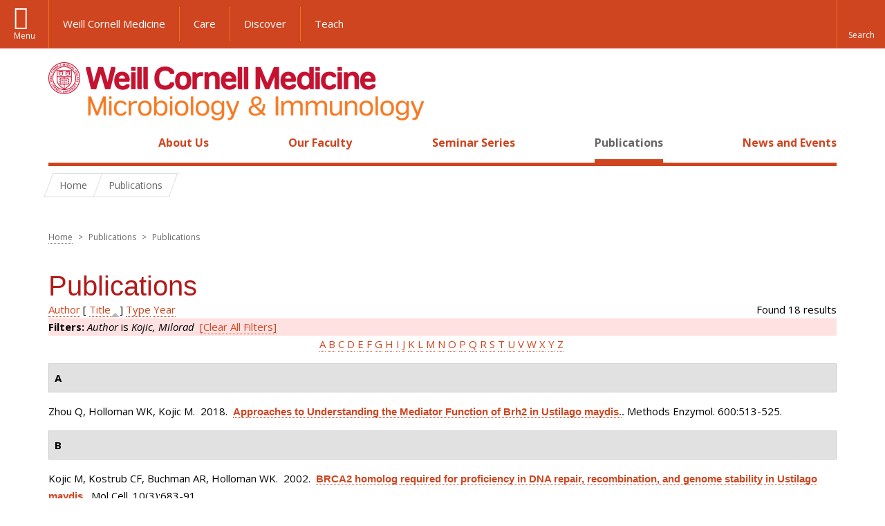

--- FILE ---
content_type: text/html; charset=utf-8
request_url: https://microbiology.weill.cornell.edu/publications?page=28&s=title&o=asc&f%5Bauthor%5D=327
body_size: 10906
content:
<!DOCTYPE html>

<!--[if IE 7]>    <html class="lt-ie9 lt-ie8 no-js"  lang="en" dir="ltr"> <![endif]-->
<!--[if IE 8]>    <html class="lt-ie9 ie8 no-js"  lang="en" dir="ltr"> <![endif]-->
<!--[if gt IE 8]><!--> <html  lang="en" dir="ltr"> <!--<![endif]-->

  <head>
    <meta charset="utf-8" />
<link rel="shortcut icon" href="https://microbiology.weill.cornell.edu/sites/all/themes/wcm_microbio/favicon.ico" />
<meta name="generator" content="Drupal 7 (https://www.drupal.org)" />
<link rel="canonical" href="https://microbiology.weill.cornell.edu/publications" />
<link rel="shortlink" href="https://microbiology.weill.cornell.edu/publications" />
    <title>Publications | Page 29 | Microbiology and Immunology</title>

    <link rel="apple-touch-icon" sizes="57x57" href="/profiles/wcmc/themes/wcm_brand_base/favicons/apple-touch-icon-57x57.png?v=2">
    <link rel="apple-touch-icon" sizes="60x60" href="/profiles/wcmc/themes/wcm_brand_base/favicons/apple-touch-icon-60x60.png?v=2">
    <link rel="apple-touch-icon" sizes="72x72" href="/profiles/wcmc/themes/wcm_brand_base/favicons/apple-touch-icon-72x72.png?v=2">
    <link rel="apple-touch-icon" sizes="76x76" href="/profiles/wcmc/themes/wcm_brand_base/favicons/apple-touch-icon-76x76.png?v=2">
    <link rel="apple-touch-icon" sizes="114x114" href="/profiles/wcmc/themes/wcm_brand_base/favicons/apple-touch-icon-114x114.png?v=2">
    <link rel="apple-touch-icon" sizes="120x120" href="/profiles/wcmc/themes/wcm_brand_base/favicons/apple-touch-icon-120x120.png?v=2">
    <link rel="apple-touch-icon" sizes="144x144" href="/profiles/wcmc/themes/wcm_brand_base/favicons/apple-touch-icon-144x144.png?v=2">
    <link rel="apple-touch-icon" sizes="152x152" href="/profiles/wcmc/themes/wcm_brand_base/favicons/apple-touch-icon-152x152.png?v=2">
    <link rel="apple-touch-icon" sizes="180x180" href="/profiles/wcmc/themes/wcm_brand_base/favicons/apple-touch-icon-180x180.png?v=2">
    <link rel="icon" type="image/png" href="/profiles/wcmc/themes/wcm_brand_base/favicons/favicon-32x32.png?v=2" sizes="32x32">
    <link rel="icon" type="image/png" href="/profiles/wcmc/themes/wcm_brand_base/favicons/favicon-194x194.png?v=2" sizes="194x194">
    <link rel="icon" type="image/png" href="/profiles/wcmc/themes/wcm_brand_base/favicons/favicon-96x96.png?v=2" sizes="96x96">
    <link rel="icon" type="image/png" href="/profiles/wcmc/themes/wcm_brand_base/favicons/android-chrome-192x192.png?v=2" sizes="192x192">
    <link rel="icon" type="image/png" href="/profiles/wcmc/themes/wcm_brand_base/favicons/favicon-16x16.png?v=2" sizes="16x16">
    <link rel="manifest" href="/profiles/wcmc/themes/wcm_brand_base/favicons/manifest.json?v=2">
    <link rel="mask-icon" href="/profiles/wcmc/themes/wcm_brand_base/favicons/safari-pinned-tab.svg?v=2" color="#b31b1b">
    <link rel="shortcut icon" href="/profiles/wcmc/themes/wcm_brand_base/favicons/favicon.ico?v=2">
    <meta name="apple-mobile-web-app-title" content="Weill Cornell Medicine">
    <meta name="application-name" content="Weill Cornell Medicine">
    <meta name="msapplication-TileColor" content="#b31b1b">
    <meta name="msapplication-TileImage" content="/profiles/wcmc/themes/wcm_brand_base/favicons/mstile-144x144.png?v=2">
    <meta name="msapplication-config" content="/profiles/wcmc/themes/wcm_brand_base/favicons/browserconfig.xml?v=2">
    <meta name="theme-color" content="#ffffff">

    <!-- http://t.co/dKP3o1e -->
    <meta name="HandheldFriendly" content="True">
    <meta name="MobileOptimized" content="320">
    <meta name="viewport" content="width=device-width, initial-scale=1.0">
    <link rel="stylesheet" href="https://microbiology.weill.cornell.edu/sites/default/files/css/css_kShW4RPmRstZ3SpIC-ZvVGNFVAi0WEMuCnI0ZkYIaFw.css" />
<link rel="stylesheet" href="https://microbiology.weill.cornell.edu/sites/default/files/css/css_rOkuVMMGocN2KQ5LCJ-0OYP1dxAyT2HxyKRlZLS_nXU.css" />
<link rel="stylesheet" href="https://microbiology.weill.cornell.edu/sites/default/files/css/css_ajuqjLBiuVleoB4e2t9ru2JoLxtrSQpQ9ub1Ta4AWpE.css" />
<link rel="stylesheet" href="https://microbiology.weill.cornell.edu/sites/default/files/css/css__hDFwOqy7DO5pTh7aiJLyjgFR5_gEfFbTEBO6NWA5bE.css" />
<link rel="stylesheet" href="https://fonts.googleapis.com/css?family=Open+Sans:400,300,300italic,400italic,700,700italic" />
<link rel="stylesheet" href="https://microbiology.weill.cornell.edu/sites/default/files/css/css_7ubnXbqlGOsj76pgj13LLBSMQjsay-Wkf57x9aTzI-k.css" />
<link rel="stylesheet" href="https://microbiology.weill.cornell.edu/sites/default/files/css/css_PxsPpITToy8ZnO0bJDA1TEC6bbFpGTfSWr2ZP8LuFYo.css" />
    <script src="https://microbiology.weill.cornell.edu/sites/default/files/js/js_XexEZhbTmj1BHeajKr2rPfyR8Y68f4rm0Nv3Vj5_dSI.js"></script>
<script src="https://microbiology.weill.cornell.edu/sites/default/files/js/js_rsG_22YPjmlEiP0K_67GbG7wA1u2m6p529PKe6uGPZ4.js"></script>
<script src="https://microbiology.weill.cornell.edu/sites/default/files/js/js_IC2vqeFv6eSvzMO1oHQyKRXO8JNRFAiet9QUOFr3OFs.js"></script>
<script src="https://microbiology.weill.cornell.edu/sites/default/files/js/js_mEGA-lkaqzKTJb0LnmIlSIvq7SSVWKJgsdzqLCdsx1g.js"></script>
<script src="https://microbiology.weill.cornell.edu/sites/default/files/js/js_9voQfj0cyjxkC299ndEsYMnMeAK7EujGySg86x_Glcg.js"></script>
<script>jQuery.extend(Drupal.settings, {"basePath":"\/","pathPrefix":"","setHasJsCookie":0,"ajaxPageState":{"theme":"wcm_microbio","theme_token":"BkoKsO6xfY-5qPAUFE21MnhY88m-_Vj9GJiQQ4fi3aI","js":{"profiles\/wcmc\/modules\/custom\/wcmc_fieldable_panes\/js\/wcmc_modal.js":1,"profiles\/wcmc\/modules\/panopoly\/panopoly\/panopoly_widgets\/panopoly-widgets.js":1,"profiles\/wcmc\/modules\/panopoly\/panopoly\/panopoly_widgets\/panopoly-widgets-spotlight.js":1,"profiles\/wcmc\/modules\/custom\/wcm_accessibility\/js\/wcm-accessibility.js":1,"profiles\/wcmc\/themes\/wcm_brand_base\/js\/headroom.min.js":1,"profiles\/wcmc\/themes\/wcm_brand_base\/js\/wcm-pin-header.js":1,"profiles\/wcmc\/themes\/wcm_brand_base\/js\/wcm-external-links.js":1,"profiles\/wcmc\/themes\/wcm_brand_base\/js\/jquery.lockfixed-revB.js":1,"profiles\/wcmc\/themes\/wcm_brand_base\/images\/cta_icons\/svgxuse.min.js":1,"profiles\/wcmc\/modules\/panopoly\/contrib\/jquery_update\/replace\/jquery\/1.7\/jquery.min.js":1,"misc\/jquery-extend-3.4.0.js":1,"misc\/jquery-html-prefilter-3.5.0-backport.js":1,"misc\/jquery.once.js":1,"misc\/drupal.js":1,"profiles\/wcmc\/modules\/panopoly\/contrib\/jquery_update\/replace\/ui\/ui\/minified\/jquery.ui.core.min.js":1,"profiles\/wcmc\/modules\/panopoly\/contrib\/jquery_update\/replace\/ui\/ui\/minified\/jquery.ui.widget.min.js":1,"profiles\/wcmc\/modules\/panopoly\/contrib\/jquery_update\/replace\/ui\/ui\/minified\/jquery.ui.tabs.min.js":1,"profiles\/wcmc\/modules\/panopoly\/contrib\/jquery_update\/replace\/ui\/ui\/minified\/jquery.ui.accordion.min.js":1,"profiles\/wcmc\/modules\/panopoly\/contrib\/jquery_update\/replace\/ui\/external\/jquery.cookie.js":1,"profiles\/wcmc\/modules\/custom\/wcmc_fieldable_panes\/js\/fancybox\/jquery.fancybox.pack.js":1,"profiles\/wcmc\/modules\/custom\/wcmc_fieldable_panes\/js\/fancybox\/helpers\/jquery.fancybox-buttons.js":1,"profiles\/wcmc\/modules\/custom\/wcm_slide_nav\/js\/simplebar.min.js":1,"profiles\/wcmc\/modules\/custom\/wcm_slide_nav\/js\/wcm-slide-nav.js":1,"misc\/form-single-submit.js":1,"profiles\/wcmc\/modules\/panopoly\/panopoly\/panopoly_images\/panopoly-images.js":1,"profiles\/wcmc\/modules\/panopoly\/contrib\/entityreference\/js\/entityreference.js":1,"profiles\/wcmc\/modules\/panopoly\/panopoly\/panopoly_admin\/panopoly-admin.js":1,"profiles\/wcmc\/modules\/panopoly\/panopoly\/panopoly_magic\/panopoly-magic.js":1,"profiles\/wcmc\/modules\/panopoly\/panopoly\/panopoly_theme\/js\/panopoly-accordion.js":1,"profiles\/wcmc\/modules\/custom\/wcmc_banner_receiver\/js\/wcmc_banner_receiver.js":1,"profiles\/wcmc\/modules\/custom\/wcm_d7_paragraphs\/js\/wcm-d7-paragraphs.js":1,"profiles\/wcmc\/modules\/custom\/wcm_events\/js\/main.min.js":1,"profiles\/wcmc\/modules\/panopoly\/contrib\/caption_filter\/js\/caption-filter.js":1,"profiles\/wcmc\/libraries\/jquery.imagesloaded\/jquery.imagesloaded.min.js":1,"profiles\/wcmc\/themes\/wcm_brand_base\/js\/bootstrap.min.js":1,"profiles\/wcmc\/themes\/wcm_brand_base\/js\/wcm-brand-base-script.js":1,"sites\/all\/themes\/wcm_microbio\/js\/wcm_microbio.js":1},"css":{"modules\/system\/system.base.css":1,"modules\/system\/system.messages.css":1,"modules\/system\/system.theme.css":1,"misc\/ui\/jquery.ui.theme.css":1,"misc\/ui\/jquery.ui.accordion.css":1,"profiles\/wcmc\/modules\/custom\/wcmc_fieldable_panes\/js\/fancybox\/jquery.fancybox.css":1,"profiles\/wcmc\/modules\/custom\/wcmc_fieldable_panes\/js\/fancybox\/helpers\/jquery.fancybox-buttons.css":1,"profiles\/wcmc\/modules\/custom\/wcm_slide_nav\/css\/simplebar.css":1,"profiles\/wcmc\/modules\/custom\/wcm_slide_nav\/css\/wcm-slide-nav.css":1,"modules\/field\/theme\/field.css":1,"modules\/node\/node.css":1,"profiles\/wcmc\/modules\/panopoly\/panopoly\/panopoly_admin\/panopoly-admin-navbar.css":1,"profiles\/wcmc\/modules\/panopoly\/panopoly\/panopoly_core\/css\/panopoly-dropbutton.css":1,"profiles\/wcmc\/modules\/panopoly\/panopoly\/panopoly_magic\/css\/panopoly-magic.css":1,"profiles\/wcmc\/modules\/panopoly\/panopoly\/panopoly_theme\/css\/panopoly-featured.css":1,"profiles\/wcmc\/modules\/panopoly\/panopoly\/panopoly_theme\/css\/panopoly-accordian.css":1,"profiles\/wcmc\/modules\/panopoly\/panopoly\/panopoly_theme\/css\/panopoly-layouts.css":1,"profiles\/wcmc\/modules\/panopoly\/panopoly\/panopoly_widgets\/panopoly-widgets.css":1,"profiles\/wcmc\/modules\/panopoly\/panopoly\/panopoly_widgets\/panopoly-widgets-spotlight.css":1,"profiles\/wcmc\/modules\/panopoly\/panopoly\/panopoly_wysiwyg\/panopoly-wysiwyg.css":1,"profiles\/wcmc\/modules\/panopoly\/contrib\/radix_layouts\/radix_layouts.css":1,"modules\/search\/search.css":1,"modules\/user\/user.css":1,"profiles\/wcmc\/modules\/custom\/wcmc_fieldable_panes\/css\/wcmc_headshot.css":1,"profiles\/wcmc\/modules\/custom\/wcm_d7_paragraphs\/css\/wcm-d7-paragraphs.css":1,"profiles\/wcmc\/modules\/custom\/wcm_elasticsearch\/css\/wcm-elasticsearch.css":1,"profiles\/wcmc\/modules\/custom\/wcm_events\/css\/main.min.css":1,"profiles\/wcmc\/modules\/custom\/wcm_events\/css\/events.css":1,"profiles\/wcmc\/modules\/panopoly\/contrib\/views\/css\/views.css":1,"profiles\/wcmc\/modules\/custom\/panopoly_override\/css\/panopoly-override.css":1,"profiles\/wcmc\/modules\/panopoly\/contrib\/caption_filter\/caption-filter.css":1,"profiles\/wcmc\/modules\/panopoly\/contrib\/ctools\/css\/ctools.css":1,"profiles\/wcmc\/modules\/panopoly\/contrib\/panels\/css\/panels.css":1,"profiles\/wcmc\/modules\/contrib\/biblio\/biblio.css":1,"https:\/\/fonts.googleapis.com\/css?family=Open+Sans:400,300,300italic,400italic,700,700italic":1,"profiles\/wcmc\/themes\/wcm_brand_base\/css\/wcm_brand_base.css":1,"sites\/all\/themes\/wcm_microbio\/css\/wcm_microbio.css":1,"profiles\/wcmc\/modules\/panopoly\/panopoly\/panopoly_images\/panopoly-images.css":1}},"CToolsModal":{"modalSize":{"type":"scale","width":".9","height":".9","addWidth":0,"addHeight":0,"contentRight":25,"contentBottom":75},"modalOptions":{"opacity":".55","background-color":"#FFF"},"animationSpeed":"fast","modalTheme":"CToolsModalDialog","throbberTheme":"CToolsModalThrobber"},"panopoly_magic":{"pane_add_preview_mode":"automatic"},"currentPath":"publications","currentPathIsAdmin":false,"urlIsAjaxTrusted":{"\/publications?page=28\u0026s=title\u0026o=asc\u0026f%5Bauthor%5D=327":true},"wcm_brand_base":{"toggle_always_pin_header":"0"},"password":{"strengthTitle":"Password compliance:"},"type":"setting"});</script>
  </head>
  <body class="html not-front not-logged-in no-sidebars page-publications region-content no-navbar no-js" >
    <div id="skip-link">
      <a href="#site-main">Skip to main content</a>
    </div>
        <header id="pinned-header">
    <div class="wcm-search"><div class="container"><form class="global-search" action="/publications?page=28&amp;s=title&amp;o=asc&amp;f%5Bauthor%5D=327" method="post" id="wcm-elasticsearch-blocks-widget-radios" accept-charset="UTF-8" role="search"><span class="search-button-span"><input class="search-button form-submit btn btn-default btn-primary" type="submit" id="edit-submit--2" name="op" value="Perform search" /><svg class="cta-icon cta-icon-search"><use xlink:href="/profiles/wcmc/themes/wcm_brand_base/images/cta_icons/symbol-defs.svg#cta-icon-search"></use></svg></span><span><div class="form-item form-type-textfield form-item-search-keys form-group">
  <label class="element-invisible" for="edit-search-keys--2">Enter the terms you wish to search for. </label>
 <input placeholder="Enter Search Term..." class="global-search-input form-control form-text" role="searchbox" type="text" id="edit-search-keys--2" name="search_keys" value="" size="25" maxlength="128" />
</div>
</span><fieldset><legend class="sr-only">Select Search Option</legend><div id="edit-search-type--2" class="form-radios"><div class="form-item form-type-radio form-item-search-type radio">
  <label for="edit-search-type-pages"><input type="radio" id="edit-search-type-pages" name="search_type" value="pages" checked="checked" class="form-radio" />This Site </label>
</div>
<div class="form-item form-type-radio form-item-search-type radio">
  <label for="edit-search-type-all-sites"><input type="radio" id="edit-search-type-all-sites" name="search_type" value="all_sites" class="form-radio" />All WCM Sites </label>
</div>
<div class="form-item form-type-radio form-item-search-type radio">
  <label for="edit-search-type-people"><input type="radio" id="edit-search-type-people" name="search_type" value="people" class="form-radio" />Directory </label>
</div>
</div></fieldset><input type="hidden" name="form_build_id" value="form-B74XDl1Q6-k12Lqmq7J1hypRRD69wk_w94O83QYYQrg" />
<input type="hidden" name="form_id" value="wcm_elasticsearch_blocks_widget_radios" />
</form></div></div>
    <div class="brand__nav brand__nav-site-logo">
    <div class="wrap">
      <div
        class="main-menu-toggle"
        tabindex="0"
        role="button"
        aria-label="Menu"
        aria-controls="slide-out-nav"
        aria-pressed="false">Menu</div>

              <div class="wcm-sm-white">
          <a href="https://weill.cornell.edu/">
            <img src="/profiles/wcmc/themes/wcm_brand_base/images/WCM_logo_white.png" alt="Weill Cornell Medicine">
          </a>
        </div>
      
              <ul class="wcm-global-links">
                      <li class="wcm-global-links__wcm first"><a href="https://weill.cornell.edu/">Weill Cornell Medicine</a></li>
            <li><a href="https://weillcornell.org">Care</a></li>
                      <li><a href="https://research.weill.cornell.edu">Discover</a></li>
            <li class="last"><a href="https://weill.cornell.edu/education">Teach</a></li>
        </ul>
      
      <div class="wcm-global-links--secondary-actions">
        
                  <div class="search-trigger" tabindex="0">
            <span role="button" aria-label="Reveal search bar" class="search-trigger-button search-trigger-button--find">
              <svg class="cta-icon cta-icon-search">
                <use xmlns:xlink="http://www.w3.org/1999/xlink" xlink:href="/profiles/wcmc/themes/wcm_brand_base/images/cta_icons/symbol-defs.svg#cta-icon-search"></use>
              </svg>
            </span>
            <span role="button" aria-label="Hide search bar" class="search-trigger-button search-trigger-button--close">
              <svg class="cta-icon cta-icon-close">
                <use xlink:href="/profiles/wcmc/themes/wcm_brand_base/images/cta_icons/symbol-defs.svg#cta-icon-close"></use>
              </svg>
            </span>
          </div>
              </div>
    </div>
  </div>
</header>

<div id="page">
  <div class="brand">
  <div class="brand__lockup">
    <div class="container">
              <div class="brand__logo">
          <a class="wcm-site-logo" href="/"><img src="https://microbiology.weill.cornell.edu/sites/all/themes/wcm_microbio/logo.png" alt="Microbiology and Immunology" /></a>
        </div>
        <a class="wcm-site-title wcm-site-title--lockup" href="/">Microbiology and Immunology</a>
          </div>
  </div>
</div>

  <nav id="slide-out-nav" aria-label="Slide out navigation">
  <div class="slide-out-nav__help">Explore this Website</div>
    <div id="slide-nav">
<ul class="menu"><li class="level-1 home"><a href="/">Home</a></li><li class="first menu-mlid-1053 level-1" data-level="1"><a href="/about-us" class="has-child">About Us</a><button class="slide-nav-toggle" aria-expanded="false"><span class="element-invisible">Toggle About Us menu options</span></button><ul class="collapse menu menu--level-2"><li class="first menu-mlid-1096 level-2" data-level="2"><a href="/about-us/programs-study">Programs of Study</a></li>
<li class="menu-mlid-15895 level-2" data-level="2"><a href="/about-us/contact-us">Contact Us</a></li>
<li class="last menu-mlid-16751 level-2" data-level="2"><a href="/about-us/additional-resources">Additional Resources</a></li>
</ul></li>
<li class="menu-mlid-1092 level-1" data-level="1"><a href="/our-faculty">Our Faculty</a></li>
<li class="menu-mlid-16752 level-1" data-level="1"><a href="/seminar-series-0" class="has-child">Seminar Series</a><button class="slide-nav-toggle" aria-expanded="false"><span class="element-invisible">Toggle Seminar Series menu options</span></button><ul class="collapse menu menu--level-2"><li class="first menu-mlid-16749 level-2" data-level="2"><a href="/seminar-series/carl-nathan-md-lectureship">Carl Nathan, M.D. Lectureship</a></li>
<li class="last menu-mlid-16753 level-2" data-level="2"><a href="/seminar-series/work-progress-seminars">Work In Progress Seminars</a></li>
</ul></li>
<li class="active-trail active menu-mlid-15894 level-1" data-level="1"><a href="/publications" title="" class="active-trail active">Publications</a></li>
<li class="last menu-mlid-1191 level-1" data-level="1"><a href="/news" title="" class="has-child">News and Events</a><button class="slide-nav-toggle" aria-expanded="false"><span class="element-invisible">Toggle News and Events menu options</span></button><ul class="collapse menu menu--level-2"><li class="first last menu-mlid-15896 level-2" data-level="2"><a href="/news-and-events/events" title="">Events</a></li>
</ul></li>
</ul></div>  <ul class="wcm-global-links--sm">
    <li><a href="https://weill.cornell.edu">Weill Cornell Medicine</a></li>
    <li><a href="https://weillcornell.org">Care</a></li>
    <li><a href="https://research.weill.cornell.edu">Discover</a></li>
    <li><a href="https://weill.cornell.edu/education">Teach</a></li>
  </ul>
</nav>

<nav class="main-nav" aria-label="Primary">
  <div class="container">
    <div id="main-nav">
<ul class="menu justify-items"><li class="level-1 home"><a href="/">Home</a></li><li class="first has-children menu-mlid-1053 level-1"><a href="/about-us">About Us</a></li>
<li class="menu-mlid-1092 level-1"><a href="/our-faculty">Our Faculty</a></li>
<li class="has-children menu-mlid-16752 level-1"><a href="/seminar-series-0">Seminar Series</a></li>
<li class="active-trail active menu-mlid-15894 level-1"><a href="/publications" title="" class="active-trail active">Publications</a></li>
<li class="last has-children menu-mlid-1191 level-1"><a href="/news" title="">News and Events</a></li>
</ul></div>  </div>
</nav>

  <nav id="bc-nav" aria-label="Breadcrumb">
    <div class="container">
      <ul class="breadcrumb-nav">
        <li><span><a href="/">Home</a></span></li><li class="bc-no-link"><span>Publications</span></li>      </ul>
    </div>
  </nav>

  <div id="site-main" class="site-main">
    <div class="container">
      <div class='row'>
        <div class='col-md-12'>
                <h2 class="element-invisible">You are here</h2><div class="breadcrumb"><a href="/">Home</a> <span>></span> Publications <span>></span> Publications</div>        <h1>Publications</h1>
                        
  
  <div id="biblio-header" class="clear-block"><div class="biblio-export">Found 18 results</div> <a href="/publications?page=28&amp;s=author&amp;o=asc&amp;f%5Bauthor%5D=327" title="Click a second time to reverse the sort order" class="active">Author</a>  [ <a href="/publications?page=28&amp;s=title&amp;o=desc&amp;f%5Bauthor%5D=327" title="Click a second time to reverse the sort order" class="active active">Title</a><img src="https://microbiology.weill.cornell.edu/profiles/wcmc/modules/contrib/biblio/misc/arrow-desc.png" alt="(Desc)" />]  <a href="/publications?page=28&amp;s=type&amp;o=asc&amp;f%5Bauthor%5D=327" title="Click a second time to reverse the sort order" class="active">Type</a>  <a href="/publications?page=28&amp;s=year&amp;o=desc&amp;f%5Bauthor%5D=327" title="Click a second time to reverse the sort order" class="active">Year</a> <div class="biblio-filter-status"><div class="biblio-current-filters"><b>Filters: </b><em class="placeholder">Author</em> is <em class="placeholder">Kojic, Milorad</em>&nbsp;&nbsp;<a href="/publications/filter/clear?page=28&amp;s=title&amp;o=asc">[Clear All Filters]</a></div></div><div class="biblio-alpha-line"><div class="biblio-alpha-line"><a href="/publications?f%5Btg%5D=A" rel="nofollow" class="active">A</a>&nbsp;<a href="/publications?f%5Btg%5D=B" rel="nofollow" class="active">B</a>&nbsp;<a href="/publications?f%5Btg%5D=C" rel="nofollow" class="active">C</a>&nbsp;<a href="/publications?f%5Btg%5D=D" rel="nofollow" class="active">D</a>&nbsp;<a href="/publications?f%5Btg%5D=E" rel="nofollow" class="active">E</a>&nbsp;<a href="/publications?f%5Btg%5D=F" rel="nofollow" class="active">F</a>&nbsp;<a href="/publications?f%5Btg%5D=G" rel="nofollow" class="active">G</a>&nbsp;<a href="/publications?f%5Btg%5D=H" rel="nofollow" class="active">H</a>&nbsp;<a href="/publications?f%5Btg%5D=I" rel="nofollow" class="active">I</a>&nbsp;<a href="/publications?f%5Btg%5D=J" rel="nofollow" class="active">J</a>&nbsp;<a href="/publications?f%5Btg%5D=K" rel="nofollow" class="active">K</a>&nbsp;<a href="/publications?f%5Btg%5D=L" rel="nofollow" class="active">L</a>&nbsp;<a href="/publications?f%5Btg%5D=M" rel="nofollow" class="active">M</a>&nbsp;<a href="/publications?f%5Btg%5D=N" rel="nofollow" class="active">N</a>&nbsp;<a href="/publications?f%5Btg%5D=O" rel="nofollow" class="active">O</a>&nbsp;<a href="/publications?f%5Btg%5D=P" rel="nofollow" class="active">P</a>&nbsp;<a href="/publications?f%5Btg%5D=Q" rel="nofollow" class="active">Q</a>&nbsp;<a href="/publications?f%5Btg%5D=R" rel="nofollow" class="active">R</a>&nbsp;<a href="/publications?f%5Btg%5D=S" rel="nofollow" class="active">S</a>&nbsp;<a href="/publications?f%5Btg%5D=T" rel="nofollow" class="active">T</a>&nbsp;<a href="/publications?f%5Btg%5D=U" rel="nofollow" class="active">U</a>&nbsp;<a href="/publications?f%5Btg%5D=V" rel="nofollow" class="active">V</a>&nbsp;<a href="/publications?f%5Btg%5D=W" rel="nofollow" class="active">W</a>&nbsp;<a href="/publications?f%5Btg%5D=X" rel="nofollow" class="active">X</a>&nbsp;<a href="/publications?f%5Btg%5D=Y" rel="nofollow" class="active">Y</a>&nbsp;<a href="/publications?f%5Btg%5D=Z" rel="nofollow" class="active">Z</a>&nbsp;</div></div></div><div class="biblio-category-section"><div class="biblio-separator-bar">A</div><div class="biblio-entry"><span class="biblio-authors">Zhou Q, Holloman WK, Kojic M</span>.&nbsp; 
2018.&nbsp;&nbsp;<span class="biblio-title"><a href="/approaches-understanding-mediator-function-brh2-ustilago-maydis">Approaches to Understanding the Mediator Function of Brh2 in Ustilago maydis.</a>. </span>Methods Enzymol. 600:513-525.<span class="Z3988" title="ctx_ver=Z39.88-2004&amp;rft_val_fmt=info%3Aofi%2Ffmt%3Akev%3Amtx%3Ajournal&amp;rft.atitle=Approaches+to+Understanding+the+Mediator+Function+of+Brh2+in+Ustilago+maydis.&amp;rft.title=Methods+Enzymol&amp;rft.issn=1557-7988&amp;rft.date=2018&amp;rft.volume=600&amp;rft.spage=513&amp;rft.epage=525&amp;rft.aulast=Zhou&amp;rft.aufirst=Qingwen&amp;rft.au=Holloman%2C+William&amp;rft.au=Kojic%2C+Milorad&amp;rft.au=Kojic%2C+Milorad&amp;rft_id=info%3Adoi%2F10.1016%2Fbs.mie.2017.11.019"></span></div></div><div class="biblio-category-section"><div class="biblio-separator-bar">B</div><div class="biblio-entry"><span class="biblio-authors">Kojic M, Kostrub CF, Buchman AR, Holloman WK</span>.&nbsp; 
2002.&nbsp;&nbsp;<span class="biblio-title"><a href="/brca2-homolog-required-proficiency-dna-repair-recombination-and-genome-stability-ustilago-maydis">BRCA2 homolog required for proficiency in DNA repair, recombination, and genome stability in Ustilago maydis.</a>. </span>Mol Cell. 10(3):683-91.<span class="Z3988" title="ctx_ver=Z39.88-2004&amp;rft_val_fmt=info%3Aofi%2Ffmt%3Akev%3Amtx%3Ajournal&amp;rft.atitle=BRCA2+homolog+required+for+proficiency+in+DNA+repair%2C+recombination%2C+and+genome+stability+in+Ustilago+maydis.&amp;rft.title=Mol+Cell&amp;rft.issn=1097-2765&amp;rft.date=2002&amp;rft.volume=10&amp;rft.issue=3&amp;rft.aulast=Kojic&amp;rft.aufirst=Milorad&amp;rft.au=Kostrub%2C+Corwin&amp;rft.au=Buchman%2C+Andrew&amp;rft.au=Holloman%2C+William"></span></div><div class="biblio-entry"><span class="biblio-authors">Kojic M, Yang H, Kostrub CF, Pavletich NP, Holloman WK</span>.&nbsp; 
2003.&nbsp;&nbsp;<span class="biblio-title"><a href="/brca2-interacting-protein-dss1-vital-dna-repair-recombination-and-genome-stability-ustilago-maydis">The BRCA2-interacting protein DSS1 is vital for DNA repair, recombination, and genome stability in Ustilago maydis.</a>. </span>Mol Cell. 12(4):1043-9.<span class="Z3988" title="ctx_ver=Z39.88-2004&amp;rft_val_fmt=info%3Aofi%2Ffmt%3Akev%3Amtx%3Ajournal&amp;rft.atitle=The+BRCA2-interacting+protein+DSS1+is+vital+for+DNA+repair%2C+recombination%2C+and+genome+stability+in+Ustilago+maydis.&amp;rft.title=Mol+Cell&amp;rft.issn=1097-2765&amp;rft.date=2003&amp;rft.volume=12&amp;rft.issue=4&amp;rft.aulast=Kojic&amp;rft.aufirst=Milorad&amp;rft.au=Yang%2C+Haijuan&amp;rft.au=Kostrub%2C+Corwin&amp;rft.au=Pavletich%2C+Nikola&amp;rft.au=Holloman%2C+William"></span></div><div class="biblio-entry"><span class="biblio-authors">Kojic M, Holloman WK</span>.&nbsp; 
2004.&nbsp;&nbsp;<span class="biblio-title"><a href="/brca2-rad51-dss1-interplay-examined-microbial-perspective">BRCA2-RAD51-DSS1 interplay examined from a microbial perspective.</a>. </span>Cell Cycle. 3(3):247-8.<span class="Z3988" title="ctx_ver=Z39.88-2004&amp;rft_val_fmt=info%3Aofi%2Ffmt%3Akev%3Amtx%3Ajournal&amp;rft.atitle=BRCA2-RAD51-DSS1+interplay+examined+from+a+microbial+perspective.&amp;rft.title=Cell+Cycle&amp;rft.issn=1538-4101&amp;rft.date=2004&amp;rft.volume=3&amp;rft.issue=3&amp;rft.aulast=Kojic&amp;rft.aufirst=Milorad&amp;rft.au=Holloman%2C+William&amp;rft.au=Holloman%2C+William&amp;rft.au=Holloman%2C+William"></span></div><div class="biblio-entry"><span class="biblio-authors">Yu EYoung, Kojic M, Holloman WK, Lue NF</span>.&nbsp; 
2013.&nbsp;&nbsp;<span class="biblio-title"><a href="/brh2-and-rad51-promote-telomere-maintenance-ustilago-maydis-new-model-system-dna-repair-proteins">Brh2 and Rad51 promote telomere maintenance in Ustilago maydis, a new model system of DNA repair proteins at telomeres.</a>. </span>DNA Repair (Amst). 12(7):472-9.<span class="Z3988" title="ctx_ver=Z39.88-2004&amp;rft_val_fmt=info%3Aofi%2Ffmt%3Akev%3Amtx%3Ajournal&amp;rft.atitle=Brh2+and+Rad51+promote+telomere+maintenance+in+Ustilago+maydis%2C+a+new+model+system+of+DNA+repair+proteins+at+telomeres.&amp;rft.title=DNA+Repair+%28Amst%29&amp;rft.issn=1568-7856&amp;rft.date=2013&amp;rft.volume=12&amp;rft.issue=7&amp;rft.aulast=Yu&amp;rft.aufirst=Eun&amp;rft.au=Kojic%2C+Milorad&amp;rft.au=Holloman%2C+William&amp;rft.au=Lue%2C+Neal&amp;rft_id=info%3Adoi%2F10.1016%2Fj.dnarep.2013.04.027"></span></div><div class="biblio-entry"><span class="biblio-authors">Kojic M, Holloman WK</span>.&nbsp; 
2012.&nbsp;&nbsp;<span class="biblio-title"><a href="/brh2-domain-function-distinguished-differential-cellular-responses-dna-damage-and-replication-stress">Brh2 domain function distinguished by differential cellular responses to DNA damage and replication stress.</a>. </span>Mol Microbiol. 83(2):351-61.<span class="Z3988" title="ctx_ver=Z39.88-2004&amp;rft_val_fmt=info%3Aofi%2Ffmt%3Akev%3Amtx%3Ajournal&amp;rft.atitle=Brh2+domain+function+distinguished+by+differential+cellular+responses+to+DNA+damage+and+replication+stress.&amp;rft.title=Mol+Microbiol&amp;rft.issn=1365-2958&amp;rft.date=2012&amp;rft.volume=83&amp;rft.issue=2&amp;rft.aulast=Kojic&amp;rft.aufirst=Milorad&amp;rft.au=Holloman%2C+William&amp;rft_id=info%3Adoi%2F10.1111%2Fj.1365-2958.2011.07935.x"></span></div><div class="biblio-entry"><span class="biblio-authors">Kojic M, Zhou Q, Lisby M, Holloman WK</span>.&nbsp; 
2005.&nbsp;&nbsp;<span class="biblio-title"><a href="/brh2-dss1-interplay-enables-properly-controlled-recombination-ustilago-maydis">Brh2-Dss1 interplay enables properly controlled recombination in Ustilago maydis.</a>. </span>Mol Cell Biol. 25(7):2547-57.<span class="Z3988" title="ctx_ver=Z39.88-2004&amp;rft_val_fmt=info%3Aofi%2Ffmt%3Akev%3Amtx%3Ajournal&amp;rft.atitle=Brh2-Dss1+interplay+enables+properly+controlled+recombination+in+Ustilago+maydis.&amp;rft.title=Mol+Cell+Biol&amp;rft.issn=0270-7306&amp;rft.date=2005&amp;rft.volume=25&amp;rft.issue=7&amp;rft.aulast=Kojic&amp;rft.aufirst=Milorad&amp;rft.au=Zhou%2C+Qingwen&amp;rft.au=Lisby%2C+Michael&amp;rft.au=Holloman%2C+William&amp;rft_id=info%3Adoi%2F10.1128%2FMCB.25.7.2547-2557.2005"></span></div></div><div class="biblio-category-section"><div class="biblio-separator-bar">C</div><div class="biblio-entry"><span class="biblio-authors">Kojic M, Milisavljevic M, Holloman WK</span>.&nbsp; 
2018.&nbsp;&nbsp;<span class="biblio-title"><a href="/collaboration-actions-brh2-resolving-functions-during-dna-repair-and-replication-stress-ustilago">Collaboration in the actions of Brh2 with resolving functions during DNA repair and replication stress in Ustilago maydis.</a>. </span>DNA Repair (Amst). 63:47-55.<span class="Z3988" title="ctx_ver=Z39.88-2004&amp;rft_val_fmt=info%3Aofi%2Ffmt%3Akev%3Amtx%3Ajournal&amp;rft.atitle=Collaboration+in+the+actions+of+Brh2+with+resolving+functions+during+DNA+repair+and+replication+stress+in+Ustilago+maydis.&amp;rft.title=DNA+Repair+%28Amst%29&amp;rft.issn=1568-7856&amp;rft.date=2018&amp;rft.volume=63&amp;rft.spage=47&amp;rft.epage=55&amp;rft.aulast=Kojic&amp;rft.aufirst=Milorad&amp;rft.au=Milisavljevic%2C+Mira&amp;rft.au=Holloman%2C+William&amp;rft_id=info%3Adoi%2F10.1016%2Fj.dnarep.2018.01.010"></span></div><div class="biblio-entry"><span class="biblio-authors">Kojic M, Mao N, Zhou Q, Lisby M, Holloman WK</span>.&nbsp; 
2008.&nbsp;&nbsp;<span class="biblio-title"><a href="/compensatory-role-rad52-during-recombinational-repair-ustilago-maydis">Compensatory role for Rad52 during recombinational repair in Ustilago maydis.</a>. </span>Mol Microbiol. 67(5):1156-68.<span class="Z3988" title="ctx_ver=Z39.88-2004&amp;rft_val_fmt=info%3Aofi%2Ffmt%3Akev%3Amtx%3Ajournal&amp;rft.atitle=Compensatory+role+for+Rad52+during+recombinational+repair+in+Ustilago+maydis.&amp;rft.title=Mol+Microbiol&amp;rft.issn=1365-2958&amp;rft.date=2008&amp;rft.volume=67&amp;rft.issue=5&amp;rft.aulast=Kojic&amp;rft.aufirst=Milorad&amp;rft.au=Mao%2C+Ninghui&amp;rft.au=Zhou%2C+Qingwen&amp;rft.au=Lisby%2C+Michael&amp;rft.au=Holloman%2C+William&amp;rft_id=info%3Adoi%2F10.1111%2Fj.1365-2958.2008.06116.x"></span></div></div><div class="biblio-category-section"><div class="biblio-separator-bar">D</div><div class="biblio-entry"><span class="biblio-authors">Zhou Q, Kojic M, Holloman WK</span>.&nbsp; 
2009.&nbsp;&nbsp;<span class="biblio-title"><a href="/dna-binding-domain-within-brh2-n-terminus-primary-interaction-site-association-dna">DNA-binding Domain within the Brh2 N Terminus Is the Primary Interaction Site for Association with DNA.</a>. </span>J Biol Chem. 284(13):8265-73.<span class="Z3988" title="ctx_ver=Z39.88-2004&amp;rft_val_fmt=info%3Aofi%2Ffmt%3Akev%3Amtx%3Ajournal&amp;rft.atitle=DNA-binding+Domain+within+the+Brh2+N+Terminus+Is+the+Primary+Interaction+Site+for+Association+with+DNA.&amp;rft.title=J+Biol+Chem&amp;rft.issn=0021-9258&amp;rft.date=2009&amp;rft.volume=284&amp;rft.issue=13&amp;rft.aulast=Zhou&amp;rft.aufirst=Qingwen&amp;rft.au=Kojic%2C+Milorad&amp;rft.au=Holloman%2C+William&amp;rft_id=info%3Adoi%2F10.1074%2Fjbc.M809226200"></span></div><div class="biblio-entry"><span class="biblio-authors">Zhou Q, Kojic M, Cao Z, Lisby M, Mazloum NA, Holloman WK</span>.&nbsp; 
2007.&nbsp;&nbsp;<span class="biblio-title"><a href="/dss1-interaction-brh2-regulatory-mechanism-recombinational-repair">Dss1 interaction with Brh2 as a regulatory mechanism for recombinational repair.</a>. </span>Mol Cell Biol. 27(7):2512-26.<span class="Z3988" title="ctx_ver=Z39.88-2004&amp;rft_val_fmt=info%3Aofi%2Ffmt%3Akev%3Amtx%3Ajournal&amp;rft.atitle=Dss1+interaction+with+Brh2+as+a+regulatory+mechanism+for+recombinational+repair.&amp;rft.title=Mol+Cell+Biol&amp;rft.issn=0270-7306&amp;rft.date=2007&amp;rft.volume=27&amp;rft.issue=7&amp;rft.aulast=Zhou&amp;rft.aufirst=Qingwen&amp;rft.au=Kojic%2C+Milorad&amp;rft.au=Cao%2C+Zhimin&amp;rft.au=Lisby%2C+Michael&amp;rft.au=Mazloum%2C+Nayef&amp;rft.au=Holloman%2C+William&amp;rft_id=info%3Adoi%2F10.1128%2FMCB.01907-06"></span></div><div class="biblio-entry"><span class="biblio-authors">Zhou Q, Mazloum N, Mao N, Kojic M, Holloman WK</span>.&nbsp; 
2009.&nbsp;&nbsp;<span class="biblio-title"><a href="/dss1-regulates-interaction-brh2-dna">Dss1 regulates interaction of Brh2 with DNA.</a>. </span>Biochemistry. 48(50):11929-38.<span class="Z3988" title="ctx_ver=Z39.88-2004&amp;rft_val_fmt=info%3Aofi%2Ffmt%3Akev%3Amtx%3Ajournal&amp;rft.atitle=Dss1+regulates+interaction+of+Brh2+with+DNA.&amp;rft.title=Biochemistry&amp;rft.issn=1520-4995&amp;rft.date=2009&amp;rft.volume=48&amp;rft.issue=50&amp;rft.aulast=Zhou&amp;rft.aufirst=Qingwen&amp;rft.au=Mazloum%2C+Nayef&amp;rft.au=Mao%2C+Ninghui&amp;rft.au=Kojic%2C+Milorad&amp;rft.au=Holloman%2C+William&amp;rft_id=info%3Adoi%2F10.1021%2Fbi901775j"></span></div><div class="biblio-entry"><span class="biblio-authors">Zhou Q, Kojic M, Holloman WK</span>.&nbsp; 
2012.&nbsp;&nbsp;<span class="biblio-title"><a href="/dss1-release-activates-dna-binding-potential-brh2">Dss1 release activates DNA binding potential in Brh2.</a>. </span>Biochemistry. 51(45):9137-46.<span class="Z3988" title="ctx_ver=Z39.88-2004&amp;rft_val_fmt=info%3Aofi%2Ffmt%3Akev%3Amtx%3Ajournal&amp;rft.atitle=Dss1+release+activates+DNA+binding+potential+in+Brh2.&amp;rft.title=Biochemistry&amp;rft.issn=1520-4995&amp;rft.date=2012&amp;rft.volume=51&amp;rft.issue=45&amp;rft.aulast=Zhou&amp;rft.aufirst=Qingwen&amp;rft.au=Kojic%2C+Milorad&amp;rft.au=Holloman%2C+William&amp;rft_id=info%3Adoi%2F10.1021%2Fbi3011187"></span></div></div><div class="biblio-category-section"><div class="biblio-separator-bar">I</div><div class="biblio-entry"><span class="biblio-authors">Kojic M, Sutherland JH, Pérez-Martín J, Holloman WK</span>.&nbsp; 
2013.&nbsp;&nbsp;<span class="biblio-title"><a href="/initiation-meiotic-recombination-ustilago-maydis">Initiation of meiotic recombination in Ustilago maydis.</a>. </span>Genetics. 195(4):1231-40.<span class="Z3988" title="ctx_ver=Z39.88-2004&amp;rft_val_fmt=info%3Aofi%2Ffmt%3Akev%3Amtx%3Ajournal&amp;rft.atitle=Initiation+of+meiotic+recombination+in+Ustilago+maydis.&amp;rft.title=Genetics&amp;rft.issn=1943-2631&amp;rft.date=2013&amp;rft.volume=195&amp;rft.issue=4&amp;rft.aulast=Kojic&amp;rft.aufirst=Milorad&amp;rft.au=Sutherland%2C+Jeanette&amp;rft.au=P%C3%A9rez-Mart%C3%ADn%2C+Jos%C3%A9&amp;rft.au=Holloman%2C+William&amp;rft_id=info%3Adoi%2F10.1534%2Fgenetics.113.156752"></span></div></div><div class="biblio-category-section"><div class="biblio-separator-bar">M</div><div class="biblio-entry"><span class="biblio-authors">Kojic M, Zhou Q, Fan J, Holloman WK</span>.&nbsp; 
2011.&nbsp;&nbsp;<span class="biblio-title"><a href="/mutational-analysis-brh2-reveals-requirements-compensating-mediator-functions">Mutational analysis of Brh2 reveals requirements for compensating mediator functions.</a>. </span>Mol Microbiol. 79(1):180-91.<span class="Z3988" title="ctx_ver=Z39.88-2004&amp;rft_val_fmt=info%3Aofi%2Ffmt%3Akev%3Amtx%3Ajournal&amp;rft.atitle=Mutational+analysis+of+Brh2+reveals+requirements+for+compensating+mediator+functions.&amp;rft.title=Mol+Microbiol&amp;rft.issn=1365-2958&amp;rft.date=2011&amp;rft.volume=79&amp;rft.issue=1&amp;rft.aulast=Kojic&amp;rft.aufirst=Milorad&amp;rft.au=Zhou%2C+Qingwen&amp;rft.au=Fan%2C+Jie&amp;rft.au=Holloman%2C+William&amp;rft_id=info%3Adoi%2F10.1111%2Fj.1365-2958.2010.07440.x"></span></div></div><div class="biblio-category-section"><div class="biblio-separator-bar">O</div><div class="biblio-entry"><span class="biblio-authors">Mao N, Zhou Q, Kojic M, Pérez-Martín J, Holloman WK</span>.&nbsp; 
2007.&nbsp;&nbsp;<span class="biblio-title"><a href="/ortholog-brca2-interacting-protein-bccip-controls-morphogenetic-responses-during-dna-replication">Ortholog of BRCA2-interacting protein BCCIP controls morphogenetic responses during DNA replication stress in Ustilago maydis.</a>. </span>DNA Repair (Amst). 6(11):1651-60.<span class="Z3988" title="ctx_ver=Z39.88-2004&amp;rft_val_fmt=info%3Aofi%2Ffmt%3Akev%3Amtx%3Ajournal&amp;rft.atitle=Ortholog+of+BRCA2-interacting+protein+BCCIP+controls+morphogenetic+responses+during+DNA+replication+stress+in+Ustilago+maydis.&amp;rft.title=DNA+Repair+%28Amst%29&amp;rft.issn=1568-7864&amp;rft.date=2007&amp;rft.volume=6&amp;rft.issue=11&amp;rft.aulast=Mao&amp;rft.aufirst=Ninghui&amp;rft.au=Zhou%2C+Qingwen&amp;rft.au=Kojic%2C+Milorad&amp;rft.au=P%C3%A9rez-Mart%C3%ADn%2C+Jos%C3%A9&amp;rft.au=Holloman%2C+William&amp;rft_id=info%3Adoi%2F10.1016%2Fj.dnarep.2007.05.012"></span></div></div><div class="biblio-category-section"><div class="biblio-separator-bar">R</div><div class="biblio-entry"><span class="biblio-authors">Kojic M, Zhou Q, Lisby M, Holloman WK</span>.&nbsp; 
2006.&nbsp;&nbsp;<span class="biblio-title"><a href="/rec2-interplay-both-brh2-and-rad51-balances-recombinational-repair-ustilago-maydis">Rec2 interplay with both Brh2 and Rad51 balances recombinational repair in Ustilago maydis.</a>. </span>Mol Cell Biol. 26(2):678-88.<span class="Z3988" title="ctx_ver=Z39.88-2004&amp;rft_val_fmt=info%3Aofi%2Ffmt%3Akev%3Amtx%3Ajournal&amp;rft.atitle=Rec2+interplay+with+both+Brh2+and+Rad51+balances+recombinational+repair+in+Ustilago+maydis.&amp;rft.title=Mol+Cell+Biol&amp;rft.issn=0270-7306&amp;rft.date=2006&amp;rft.volume=26&amp;rft.issue=2&amp;rft.aulast=Kojic&amp;rft.aufirst=Milorad&amp;rft.au=Zhou%2C+Qingwen&amp;rft.au=Lisby%2C+Michael&amp;rft.au=Holloman%2C+William&amp;rft_id=info%3Adoi%2F10.1128%2FMCB.26.2.678-688.2006"></span></div><div class="biblio-entry"><span class="biblio-authors">Mao N, Kojic M, Holloman WK</span>.&nbsp; 
2009.&nbsp;&nbsp;<span class="biblio-title"><a href="/role-blm-and-collaborating-factors-recombination-and-survival-following-replication-stress-ustilago">Role of Blm and collaborating factors in recombination and survival following replication stress in Ustilago maydis.</a>. </span>DNA Repair (Amst). 8(6):752-9.<span class="Z3988" title="ctx_ver=Z39.88-2004&amp;rft_val_fmt=info%3Aofi%2Ffmt%3Akev%3Amtx%3Ajournal&amp;rft.atitle=Role+of+Blm+and+collaborating+factors+in+recombination+and+survival+following+replication+stress+in+Ustilago+maydis.&amp;rft.title=DNA+Repair+%28Amst%29&amp;rft.issn=1568-7864&amp;rft.date=2009&amp;rft.volume=8&amp;rft.issue=6&amp;rft.aulast=Mao&amp;rft.aufirst=Ninghui&amp;rft.au=Kojic%2C+Milorad&amp;rft.au=Holloman%2C+William&amp;rft.au=Holloman%2C+William&amp;rft_id=info%3Adoi%2F10.1016%2Fj.dnarep.2009.02.006"></span></div></div>        </div>
      </div>
   </div>
  </div>

  <footer class="page-footer">

  <div class="footer-contact">
    <div class="container">
      <div class="footer-contact__map-link"><a href="http://goo.gl/maps/oUPwt">Our Location</a></div>
      <div class="footer-contact__site-name"><a href="/">Microbiology and Immunology</a></div>
      <div class="footer-contact__contact-us"><a href="/about-us/contact-us">Contact Us</a></div>
          </div>
  </div>

    <div class="footer-site">
      <div class="container">
        <div class="footer-site-info">
          <div class="footer-address">
                        <div class="footer-address__address">
              1300 York Avenue, Box 62<br>
              New York, NY 10065<br>
                              Phone: <a href="tel: (212) 746-6505">(212) 746-6505</a><br>
                                            Fax: (212) 746-8587<br>
                          </div>
          </div>

                      <nav class="footer-nav" aria-label="Footer">
              
  <div id="block-menu-block-1" class="block block-menu-block">

    
  <div class="content">
    
<ul class="menu"><li class="first menu-mlid-1053 level-1"><a href="/about-us">About Us</a><ul class="menu"><li class="first menu-mlid-1096 level-2"><a href="/about-us/programs-study">Programs of Study</a></li>
<li class="menu-mlid-15895 level-2"><a href="/about-us/contact-us">Contact Us</a></li>
<li class="last menu-mlid-16751 level-2"><a href="/about-us/additional-resources">Additional Resources</a></li>
</ul></li>
<li class="menu-mlid-1092 level-1"><a href="/our-faculty">Our Faculty</a></li>
<li class="menu-mlid-16752 level-1"><a href="/seminar-series-0">Seminar Series</a><ul class="menu"><li class="first menu-mlid-16749 level-2"><a href="/seminar-series/carl-nathan-md-lectureship">Carl Nathan, M.D. Lectureship</a></li>
<li class="last menu-mlid-16753 level-2"><a href="/seminar-series/work-progress-seminars">Work In Progress Seminars</a></li>
</ul></li>
<li class="active-trail active menu-mlid-15894 level-1"><a href="/publications" title="" class="active-trail active">Publications</a></li>
<li class="last menu-mlid-1191 level-1"><a href="/news" title="">News and Events</a><ul class="menu"><li class="first last menu-mlid-15896 level-2"><a href="/news-and-events/events" title="">Events</a></li>
</ul></li>
</ul>  </div>
</div>
            </nav>
                  </div>

                  <div class="footer-statement">
            <div class="footer-statement__emblem"></div>
            <div class="footer-statement__statement">
              <strong>Care. Discover. Teach.</strong> With a legacy of putting patients first, Weill Cornell Medicine is committed to providing exemplary and individualized clinical care, making groundbreaking biomedical discoveries, and educating generations of exceptional doctors and scientists.
            </div>
          </div>
        
        <div class="footer-partnership">
          <a href="https://weill.cornell.edu/" class="footer-partnership__wcm" aria-label="Weill Cornell Medicine footer logo">Weill Cornell Medicine</a>
                  </div>

        <div class="footer-links">
          <div class="footer-links__copyright">&copy; Weill Cornell Medicine.</div>
          <nav class="footer-links__menu navigation" aria-label="Global Footer">
            <ul>
              <li><a aria-label="View the Privacy & Legal notice for WCM sites" href="https://weill.cornell.edu/legal/" title="">Privacy & Legal</a></li>
              <li><a aria-label="View the Equal Education & Employment notice" href="https://careers.weill.cornell.edu/about-weill-cornell/wcm-eeo-statement" title="">Equal Education & Employment</a></li>
              <li><a aria-label="Go to the WCM Careers site" href="https://weill.cornell.edu/careers" title="">Careers</a></li>
              <li><a aria-label="Find out more about giving to WCM" href="https://give.weill.cornell.edu" title="">Giving</a></li>
              <li><a aria-label="Go to the WCM Directory Search" href="https://directory.weill.cornell.edu/" title="">Directory</a></li>
              <li><a aria-label="Find out how to request web accessibility assistance" href="https://weill.cornell.edu/accessibility" title="">Web Accessibility Assistance</a></li>
            </ul>
          </nav>
        </div>
      </div>
    </div>

  </footer>

  <div id="slide-nav-overlay"></div>
</div>
    <script src="https://microbiology.weill.cornell.edu/sites/default/files/js/js_Y2LxC1dyhyOaafX8fC5m_rG-6w0-GUmYnAdhvdtlNRc.js"></script>
<script src="https://microbiology.weill.cornell.edu/sites/default/files/js/js_rgIu3LOd-t55N00RHa0RwYhJ94Uf0prZonl-QpY0G7Q.js"></script>
  </body>
</html>
